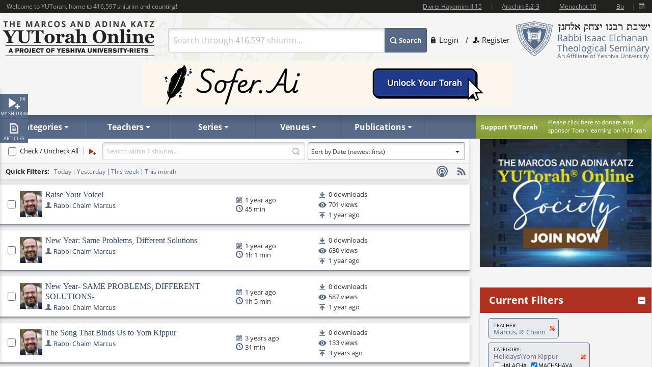

--- FILE ---
content_type: text/plain; charset=utf-8
request_url: https://www.yutorah.org/search/ResolveId?id=80254&type=teacherid
body_size: -392
content:
Marcus, R' Chaim

--- FILE ---
content_type: text/plain; charset=utf-8
request_url: https://www.yutorah.org/search/ResolveId?id=0%2C235158&type=subcategoryid
body_size: -323
content:
{"DATA":[{"CATEGORY":"Machshava","ID":235158,"SUBCATEGORY":"Yom Kippur"}]}